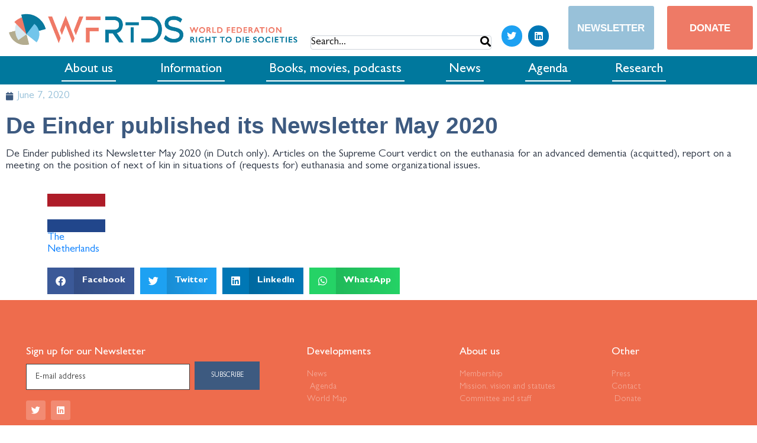

--- FILE ---
content_type: text/css
request_url: https://wfrtds.org/wp-content/uploads/elementor/css/post-2178.css?ver=1755705376
body_size: 2456
content:
.elementor-2178 .elementor-element.elementor-element-724c5a01 .elementor-repeater-item-9a9d3fe.jet-parallax-section__layout .jet-parallax-section__image{background-size:auto;}.elementor-2178 .elementor-element.elementor-element-6cb41f14:not(.elementor-motion-effects-element-type-background) > .elementor-widget-wrap, .elementor-2178 .elementor-element.elementor-element-6cb41f14 > .elementor-widget-wrap > .elementor-motion-effects-container > .elementor-motion-effects-layer{background-color:var( --e-global-color-d5287cf );}.elementor-bc-flex-widget .elementor-2178 .elementor-element.elementor-element-6cb41f14.elementor-column:not(.raven-column-flex-vertical) .elementor-widget-wrap{align-items:center;}.elementor-2178 .elementor-element.elementor-element-6cb41f14.elementor-column.elementor-element[data-element_type="column"]:not(.raven-column-flex-vertical) > .elementor-widget-wrap.elementor-element-populated{align-content:center;align-items:center;}.elementor-2178 .elementor-element.elementor-element-6cb41f14.elementor-column.elementor-element[data-element_type="column"].raven-column-flex-vertical > .elementor-widget-wrap.elementor-element-populated{justify-content:center;}.elementor-2178 .elementor-element.elementor-element-6cb41f14 > .elementor-widget-wrap > .elementor-widget:not(.elementor-widget__width-auto):not(.elementor-widget__width-initial):not(:last-child):not(.elementor-absolute){margin-bottom:0px;}.elementor-2178 .elementor-element.elementor-element-6cb41f14 > .elementor-element-populated{transition:background 0.3s, border 0.3s, border-radius 0.3s, box-shadow 0.3s;}.elementor-2178 .elementor-element.elementor-element-6cb41f14 > .elementor-element-populated > .elementor-background-overlay{transition:background 0.3s, border-radius 0.3s, opacity 0.3s;}.elementor-2178 .elementor-element.elementor-element-93f9552 > .elementor-widget-container{margin:0px 0px 0px 0px;padding:0px 0px 0px 0px;}.elementor-2178 .elementor-element.elementor-element-93f9552 .raven-site-logo img, .elementor-2178 .elementor-element.elementor-element-93f9552 .raven-site-logo svg{width:500px;max-width:100%;}.elementor-2178 .elementor-element.elementor-element-93f9552 .raven-site-logo{text-align:left;}.elementor-2178 .elementor-element.elementor-element-35e7028:not(.elementor-motion-effects-element-type-background) > .elementor-widget-wrap, .elementor-2178 .elementor-element.elementor-element-35e7028 > .elementor-widget-wrap > .elementor-motion-effects-container > .elementor-motion-effects-layer{background-color:var( --e-global-color-d5287cf );}.elementor-2178 .elementor-element.elementor-element-35e7028 > .elementor-widget-wrap > .elementor-widget:not(.elementor-widget__width-auto):not(.elementor-widget__width-initial):not(:last-child):not(.elementor-absolute){margin-bottom:0px;}.elementor-2178 .elementor-element.elementor-element-35e7028 > .elementor-element-populated{transition:background 0.3s, border 0.3s, border-radius 0.3s, box-shadow 0.3s;margin:0px 0px 0px 0px;--e-column-margin-right:0px;--e-column-margin-left:0px;padding:31px 0px 0px 0px;}.elementor-2178 .elementor-element.elementor-element-35e7028 > .elementor-element-populated > .elementor-background-overlay{transition:background 0.3s, border-radius 0.3s, opacity 0.3s;}.elementor-widget-raven-search-form .raven-search-form-input{font-family:var( --e-global-typography-text-font-family ), Sans-serif;font-size:var( --e-global-typography-text-font-size );font-weight:var( --e-global-typography-text-font-weight );}.elementor-2178 .elementor-element.elementor-element-d6ef1bc > .elementor-widget-container{margin:17px 7px 0px 0px;}.elementor-2178 .elementor-element.elementor-element-d6ef1bc .raven-search-form-input{font-family:"Gill Sans", Sans-serif;font-size:18px;font-weight:400;}.elementor-2178 .elementor-element.elementor-element-d6ef1bc .raven-search-form-input, .elementor-2178 .elementor-element.elementor-element-d6ef1bc .raven-search-form-button{padding:0px 0px 0px 0px;}.elementor-2178 .elementor-element.elementor-element-d6ef1bc .raven-search-form-container{justify-content:flex-start;}.elementor-2178 .elementor-element.elementor-element-d6ef1bc .raven-search-form-inner{background-color:var( --e-global-color-d5287cf );}.elementor-2178 .elementor-element.elementor-element-0d0002f:not(.elementor-motion-effects-element-type-background) > .elementor-widget-wrap, .elementor-2178 .elementor-element.elementor-element-0d0002f > .elementor-widget-wrap > .elementor-motion-effects-container > .elementor-motion-effects-layer{background-color:var( --e-global-color-d5287cf );}.elementor-2178 .elementor-element.elementor-element-0d0002f > .elementor-element-populated{transition:background 0.3s, border 0.3s, border-radius 0.3s, box-shadow 0.3s;}.elementor-2178 .elementor-element.elementor-element-0d0002f > .elementor-element-populated > .elementor-background-overlay{transition:background 0.3s, border-radius 0.3s, opacity 0.3s;}.elementor-2178 .elementor-element.elementor-element-cfd1336{--grid-template-columns:repeat(0, auto);--icon-size:16px;--grid-column-gap:10px;--grid-row-gap:0px;}.elementor-2178 .elementor-element.elementor-element-cfd1336 .elementor-widget-container{text-align:left;}.elementor-2178 .elementor-element.elementor-element-cfd1336 > .elementor-widget-container{padding:27px 0px 0px 0px;}.elementor-2178 .elementor-element.elementor-element-cfd1336 .elementor-social-icon{--icon-padding:0.6em;}.elementor-2178 .elementor-element.elementor-element-985f519:not(.elementor-motion-effects-element-type-background) > .elementor-widget-wrap, .elementor-2178 .elementor-element.elementor-element-985f519 > .elementor-widget-wrap > .elementor-motion-effects-container > .elementor-motion-effects-layer{background-color:var( --e-global-color-d5287cf );}.elementor-2178 .elementor-element.elementor-element-985f519 > .elementor-element-populated{transition:background 0.3s, border 0.3s, border-radius 0.3s, box-shadow 0.3s;}.elementor-2178 .elementor-element.elementor-element-985f519 > .elementor-element-populated > .elementor-background-overlay{transition:background 0.3s, border-radius 0.3s, opacity 0.3s;}.elementor-widget-raven-button a.raven-button .button-text, .elementor-widget-raven-button .raven-button .button-text{font-family:var( --e-global-typography-accent-font-family ), Sans-serif;font-weight:var( --e-global-typography-accent-font-weight );}.elementor-widget-raven-button a.raven-button .button-subtext, .elementor-widget-raven-button .raven-button .button-subtext{font-family:var( --e-global-typography-accent-font-family ), Sans-serif;font-weight:var( --e-global-typography-accent-font-weight );}.elementor-2178 .elementor-element.elementor-element-ba218e5 > .elementor-widget-container{margin:0px 0px 0px 11px;}.elementor-2178 .elementor-element.elementor-element-ba218e5 a.raven-button{width:145px;height:74px;border-color:rgba(34, 34, 34, 0);}.elementor-2178 .elementor-element.elementor-element-ba218e5 .raven-button{width:145px;height:74px;border-color:rgba(34, 34, 34, 0);}.elementor-2178 .elementor-element.elementor-element-ba218e5 a.raven-button .button-text{color:#FFFFFF;}.elementor-2178 .elementor-element.elementor-element-ba218e5 .raven-button .button-text{color:#FFFFFF;}.elementor-2178 .elementor-element.elementor-element-ba218e5 .raven-button-icon{color:#FFFFFF;}.elementor-2178 .elementor-element.elementor-element-ba218e5 .raven-button-icon i{color:#FFFFFF;}.elementor-2178 .elementor-element.elementor-element-ba218e5 .raven-button-icon svg{fill:#FFFFFF;}.elementor-2178 .elementor-element.elementor-element-ba218e5 a.raven-button, .elementor-2178 .elementor-element.elementor-element-ba218e5 .raven-button, .elementor-2178 .elementor-element.elementor-element-ba218e5 .raven-button-widget-normal-effect-blink:after{background-color:var( --e-global-color-secondary );background-image:var( --e-global-color-secondary );}.elementor-2178 .elementor-element.elementor-element-ba218e5 a.raven-button:not(:hover), .elementor-2178 .elementor-element.elementor-element-ba218e5 .raven-button:not(:hover){border-style:solid;border-width:1px 1px 1px 1px;}.elementor-2178 .elementor-element.elementor-element-ba218e5 .raven-button .raven-button-overlay:before{background-color:var( --e-global-color-secondary );background-image:var( --e-global-color-secondary );}.elementor-2178 .elementor-element.elementor-element-ba218e5 a.raven-button .button-text, .elementor-2178 .elementor-element.elementor-element-ba218e5 .raven-button .button-text{font-family:"Tahoma", Sans-serif;font-size:17px;font-weight:bold;text-transform:uppercase;}.elementor-2178 .elementor-element.elementor-element-766e8e9:not(.elementor-motion-effects-element-type-background) > .elementor-widget-wrap, .elementor-2178 .elementor-element.elementor-element-766e8e9 > .elementor-widget-wrap > .elementor-motion-effects-container > .elementor-motion-effects-layer{background-color:var( --e-global-color-d5287cf );}.elementor-2178 .elementor-element.elementor-element-766e8e9 > .elementor-element-populated{transition:background 0.3s, border 0.3s, border-radius 0.3s, box-shadow 0.3s;}.elementor-2178 .elementor-element.elementor-element-766e8e9 > .elementor-element-populated > .elementor-background-overlay{transition:background 0.3s, border-radius 0.3s, opacity 0.3s;}.elementor-2178 .elementor-element.elementor-element-5a09fa64:hover .elementor-widget-container{background-color:var( --e-global-color-952d178 );}.elementor-2178 .elementor-element.elementor-element-5a09fa64 > .elementor-widget-container{margin:0px 0px 0px 11px;}.elementor-2178 .elementor-element.elementor-element-5a09fa64 a.raven-button{width:145px;height:74px;border-color:rgba(34, 34, 34, 0);}.elementor-2178 .elementor-element.elementor-element-5a09fa64 .raven-button{width:145px;height:74px;border-color:rgba(34, 34, 34, 0);}.elementor-2178 .elementor-element.elementor-element-5a09fa64 a.raven-button .button-text{color:#FFFFFF;}.elementor-2178 .elementor-element.elementor-element-5a09fa64 .raven-button .button-text{color:#FFFFFF;}.elementor-2178 .elementor-element.elementor-element-5a09fa64 .raven-button-icon{color:#FFFFFF;}.elementor-2178 .elementor-element.elementor-element-5a09fa64 .raven-button-icon i{color:#FFFFFF;}.elementor-2178 .elementor-element.elementor-element-5a09fa64 .raven-button-icon svg{fill:#FFFFFF;}.elementor-2178 .elementor-element.elementor-element-5a09fa64 a.raven-button, .elementor-2178 .elementor-element.elementor-element-5a09fa64 .raven-button, .elementor-2178 .elementor-element.elementor-element-5a09fa64 .raven-button-widget-normal-effect-blink:after{background-color:var( --e-global-color-952d178 );background-image:var( --e-global-color-952d178 );}.elementor-2178 .elementor-element.elementor-element-5a09fa64 a.raven-button:not(:hover), .elementor-2178 .elementor-element.elementor-element-5a09fa64 .raven-button:not(:hover){border-style:solid;border-width:1px 1px 1px 1px;}.elementor-2178 .elementor-element.elementor-element-5a09fa64 .raven-button .raven-button-overlay:before{background-color:var( --e-global-color-952d178 );background-image:var( --e-global-color-952d178 );}.elementor-2178 .elementor-element.elementor-element-5a09fa64 a.raven-button .button-text, .elementor-2178 .elementor-element.elementor-element-5a09fa64 .raven-button .button-text{font-family:"Tahoma", Sans-serif;font-size:17px;font-weight:bold;text-transform:uppercase;}.elementor-2178 .elementor-element.elementor-element-724c5a01 > .elementor-container{max-width:1300px;min-height:90px;}.elementor-2178 .elementor-element.elementor-element-724c5a01{transition:background 0.3s, border 0.3s, border-radius 0.3s, box-shadow 0.3s;}.elementor-2178 .elementor-element.elementor-element-724c5a01 > .elementor-background-overlay{transition:background 0.3s, border-radius 0.3s, opacity 0.3s;}.elementor-2178 .elementor-element.elementor-element-8aec4ad .elementor-repeater-item-dd3ee1d.jet-parallax-section__layout .jet-parallax-section__image{background-size:auto;}.elementor-2178 .elementor-element.elementor-element-8bacdbb.elementor-column > .elementor-widget-wrap{justify-content:center;}.elementor-2178 .elementor-element.elementor-element-8bacdbb.elementor-column.raven-column-flex-vertical > .elementor-widget-wrap{align-content:center;align-items:center;flex-wrap:wrap;}.elementor-2178 .elementor-element.elementor-element-8bacdbb > .elementor-widget-wrap > .elementor-widget:not(.elementor-widget__width-auto):not(.elementor-widget__width-initial):not(:last-child):not(.elementor-absolute){margin-bottom:0px;}.elementor-2178 .elementor-element.elementor-element-8bacdbb > .elementor-element-populated{margin:5px 5px 5px 5px;--e-column-margin-right:5px;--e-column-margin-left:5px;padding:0px 0px 0px 0px;}.elementor-widget-raven-nav-menu .raven-nav-menu-main .raven-nav-menu > li > a.raven-menu-item{font-family:var( --e-global-typography-text-font-family ), Sans-serif;font-size:var( --e-global-typography-text-font-size );font-weight:var( --e-global-typography-text-font-weight );color:var( --e-global-color-text );}.elementor-widget-raven-nav-menu .raven-nav-menu-main .raven-nav-menu > li:not(.current-menu-parent):not(.current-menu-ancestor) > a.raven-menu-item:hover:not(.raven-menu-item-active), .elementor-widget-raven-nav-menu .raven-nav-menu-main .raven-nav-menu > li:not(.current-menu-parent):not(.current-menu-ancestor) > a.highlighted:not(.raven-menu-item-active){color:var( --e-global-color-accent );}.elementor-widget-raven-nav-menu .raven-nav-menu-main .raven-nav-menu > li > a.raven-menu-item-active, .elementor-widget-raven-nav-menu .raven-nav-menu-main .raven-nav-menu > li.current-menu-parent > a, .elementor-widget-raven-nav-menu .raven-nav-menu-main .raven-nav-menu > li.current-menu-ancestor > a{color:var( --e-global-color-accent );}.elementor-widget-raven-nav-menu .raven-nav-menu-main .raven-submenu > li > a.raven-submenu-item{font-family:var( --e-global-typography-text-font-family ), Sans-serif;font-size:var( --e-global-typography-text-font-size );font-weight:var( --e-global-typography-text-font-weight );color:var( --e-global-color-text );}.elementor-widget-raven-nav-menu .raven-nav-menu-main .raven-submenu > li:not(.current-menu-parent):not(.current-menu-ancestor) > a.raven-submenu-item:hover:not(.raven-menu-item-active), .elementor-widget-raven-nav-menu .raven-nav-menu-main .raven-submenu > li:not(.current-menu-parent):not(.current-menu-ancestor) > a.highlighted:not(.raven-menu-item-active){color:var( --e-global-color-accent );}.elementor-widget-raven-nav-menu .raven-nav-menu-main .raven-submenu > li > a.raven-menu-item-active, .elementor-widget-raven-nav-menu .raven-nav-menu-main .raven-submenu > li.current-menu-parent > a, .elementor-widget-raven-nav-menu .raven-nav-menu-main .raven-submenu > li.current-menu-ancestor > a{color:var( --e-global-color-accent );}.elementor-widget-raven-nav-menu .raven-nav-menu-mobile .raven-nav-menu li > a{font-family:var( --e-global-typography-text-font-family ), Sans-serif;font-size:var( --e-global-typography-text-font-size );font-weight:var( --e-global-typography-text-font-weight );color:var( --e-global-color-text );}.elementor-widget-raven-nav-menu .raven-nav-menu-mobile .raven-nav-menu li > a:hover{color:var( --e-global-color-accent );}.elementor-widget-raven-nav-menu .raven-nav-menu-mobile .raven-nav-menu li > a.raven-menu-item-active, .elementor-widget-raven-nav-menu .raven-nav-menu-mobile .raven-nav-menu li > a:active, .elementor-widget-raven-nav-menu .raven-nav-menu-mobile .raven-nav-menu > li.current-menu-ancestor > a.raven-menu-item, .elementor-widget-raven-nav-menu li.menu-item.current-menu-ancestor > a.raven-submenu-item.has-submenu{color:var( --e-global-color-accent );}.elementor-widget-raven-nav-menu .raven-nav-menu-toggle-button{color:var( --e-global-color-secondary );}.elementor-widget-raven-nav-menu .raven-nav-menu-toggle-button svg{fill:var( --e-global-color-secondary );}.elementor-widget-raven-nav-menu .hamburger-inner, .elementor-widget-raven-nav-menu .hamburger-inner::after, .elementor-widget-raven-nav-menu .hamburger-inner::before{background-color:var( --e-global-color-secondary );}.elementor-widget-raven-nav-menu .raven-nav-menu-toggle-button:hover{color:var( --e-global-color-accent );}.elementor-widget-raven-nav-menu .raven-nav-menu-toggle-button:hover svg{fill:var( --e-global-color-accent );}.elementor-widget-raven-nav-menu .raven-nav-menu-toggle-button:hover .hamburger-inner, .elementor-widget-raven-nav-menu .raven-nav-menu-toggle-button:hover  .hamburger-inner::after, .elementor-widget-raven-nav-menu .raven-nav-menu-toggle-button:hover  .hamburger-inner::before{background-color:var( --e-global-color-accent );}.elementor-2178 .elementor-element.elementor-element-7b0a0c3c .raven-nav-menu-mobile{background-color:#eeeeee;}.elementor-2178 .elementor-element.elementor-element-7b0a0c3c > .elementor-widget-container{margin:0px 50px 0px 0px;}.elementor-2178 .elementor-element.elementor-element-7b0a0c3c .raven-nav-menu-main .raven-nav-menu > li > a.raven-menu-item{font-family:"Gill Sans", Sans-serif;font-size:22px;font-weight:500;text-transform:none;padding:5px 5px 5px 5px;color:var( --e-global-color-d5287cf );border-color:var( --e-global-color-d5287cf );border-style:solid;border-width:0px 0px 2px 0px;}.elementor-2178 .elementor-element.elementor-element-7b0a0c3c .raven-nav-menu-horizontal .raven-nav-menu > li:not(:last-child){margin-right:70px;}.elementor-2178 .elementor-element.elementor-element-7b0a0c3c .raven-nav-menu-vertical .raven-nav-menu > li:not(:last-child){margin-bottom:70px;}.elementor-2178 .elementor-element.elementor-element-7b0a0c3c .raven-nav-menu-main .raven-nav-menu > li:not(.current-menu-parent):not(.current-menu-ancestor) > a.raven-menu-item:hover:not(.raven-menu-item-active), .elementor-2178 .elementor-element.elementor-element-7b0a0c3c .raven-nav-menu-main .raven-nav-menu > li:not(.current-menu-parent):not(.current-menu-ancestor) > a.highlighted:not(.raven-menu-item-active){color:#000000;border-color:#000000;border-style:solid;border-width:0px 0px 2px 0px;}.elementor-2178 .elementor-element.elementor-element-7b0a0c3c .raven-nav-menu-main .raven-nav-menu > li > a.raven-menu-item-active, .elementor-2178 .elementor-element.elementor-element-7b0a0c3c .raven-nav-menu-main .raven-nav-menu > li.current-menu-parent > a, .elementor-2178 .elementor-element.elementor-element-7b0a0c3c .raven-nav-menu-main .raven-nav-menu > li.current-menu-ancestor > a{color:var( --e-global-color-accent );background-color:rgba(241,201,186,0);border-color:rgba(0,0,0,0);border-style:solid;border-width:0px 0px 2px 0px;}.elementor-2178 .elementor-element.elementor-element-7b0a0c3c .raven-nav-menu-main .raven-submenu > li > a.raven-submenu-item{font-family:"Gill Sans", Sans-serif;font-size:20px;font-weight:500;color:var( --e-global-color-text );background-color:var( --e-global-color-d5287cf );}.elementor-2178 .elementor-element.elementor-element-7b0a0c3c .raven-nav-menu-main .raven-submenu > li:not(:last-child){border-bottom-width:1px;}.elementor-2178 .elementor-element.elementor-element-7b0a0c3c .raven-nav-menu-main .raven-submenu{box-shadow:0px 0px 10px 0px rgba(0,0,0,0.5);background-color:var( --e-global-color-d5287cf );}.elementor-2178 .elementor-element.elementor-element-7b0a0c3c .raven-nav-menu-main .raven-submenu > li:not(.current-menu-parent):not(.current-menu-ancestor) > a.raven-submenu-item:hover:not(.raven-menu-item-active), .elementor-2178 .elementor-element.elementor-element-7b0a0c3c .raven-nav-menu-main .raven-submenu > li:not(.current-menu-parent):not(.current-menu-ancestor) > a.highlighted:not(.raven-menu-item-active){color:#3FB0AC;}.elementor-2178 .elementor-element.elementor-element-7b0a0c3c .raven-nav-menu-main .raven-submenu > li > a.raven-menu-item-active, .elementor-2178 .elementor-element.elementor-element-7b0a0c3c .raven-nav-menu-main .raven-submenu > li.current-menu-parent > a, .elementor-2178 .elementor-element.elementor-element-7b0a0c3c .raven-nav-menu-main .raven-submenu > li.current-menu-ancestor > a{color:#3FB0AC;}.elementor-2178 .elementor-element.elementor-element-7b0a0c3c .raven-menu-item i._mi{font-size:0px !important;}.elementor-2178 .elementor-element.elementor-element-7b0a0c3c .raven-submenu-item i._mi{font-size:0px !important;}.elementor-2178 .elementor-element.elementor-element-7b0a0c3c .raven-menu-item .sub-arrow svg{width:0px !important;height:0px !important;}.elementor-2178 .elementor-element.elementor-element-7b0a0c3c .raven-nav-menu-mobile .raven-nav-menu li > a{font-size:28px;text-transform:uppercase;padding:30px 0px 30px 30px;color:#000000;}.elementor-2178 .elementor-element.elementor-element-7b0a0c3c .raven-nav-menu-mobile .raven-nav-menu li:not(:last-child){border-bottom-style:solid;border-color:#dddddd;border-bottom-width:1px;}.elementor-2178 .elementor-element.elementor-element-7b0a0c3c .raven-nav-menu-mobile .raven-submenu{border-top-style:solid;border-color:#dddddd;border-top-width:1px;}.elementor-2178 .elementor-element.elementor-element-7b0a0c3c .raven-nav-menu-mobile .raven-nav-menu li > a:hover{color:#000000;background-color:#dddddd;}.elementor-2178 .elementor-element.elementor-element-7b0a0c3c .raven-nav-menu-toggle-button{font-size:24px;color:#000000;}.elementor-2178 .elementor-element.elementor-element-7b0a0c3c .raven-nav-menu-custom-icon svg{width:24px;}.elementor-2178 .elementor-element.elementor-element-7b0a0c3c .hamburger .hamburger-box{width:24px;}.elementor-2178 .elementor-element.elementor-element-7b0a0c3c .hamburger-box{height:calc(((24px/8) * 3) + calc((24px/4) * 2));}.elementor-2178 .elementor-element.elementor-element-7b0a0c3c .hamburger-box .hamburger-inner{margin-top:calc((24px/8) / -2);}.elementor-2178 .elementor-element.elementor-element-7b0a0c3c .hamburger-inner{width:24px;}.elementor-2178 .elementor-element.elementor-element-7b0a0c3c .hamburger-inner::before{width:24px;}.elementor-2178 .elementor-element.elementor-element-7b0a0c3c .hamburger-inner::after{width:24px;}.elementor-2178 .elementor-element.elementor-element-7b0a0c3c .hamburger-inner, .elementor-2178 .elementor-element.elementor-element-7b0a0c3c .hamburger-inner::before, .elementor-2178 .elementor-element.elementor-element-7b0a0c3c .hamburger-inner::after{height:calc(24px / 8);}.elementor-2178 .elementor-element.elementor-element-7b0a0c3c .hamburger:not(.is-active) .hamburger-inner::before{top:calc(((24px/8) + calc(24px/4)) * -1);}.elementor-2178 .elementor-element.elementor-element-7b0a0c3c .hamburger:not(.is-active) .hamburger-inner::after{bottom:calc(((24px/8) + calc(24px/4)) * -1);}.elementor-2178 .elementor-element.elementor-element-7b0a0c3c .raven-nav-menu-toggle{text-align:right;}.elementor-2178 .elementor-element.elementor-element-7b0a0c3c .raven-nav-menu-toggle-button svg{fill:#000000;}.elementor-2178 .elementor-element.elementor-element-7b0a0c3c .hamburger-inner, .elementor-2178 .elementor-element.elementor-element-7b0a0c3c .hamburger-inner::after, .elementor-2178 .elementor-element.elementor-element-7b0a0c3c .hamburger-inner::before{background-color:#000000;}.elementor-2178 .elementor-element.elementor-element-7b0a0c3c .raven-nav-menu-toggle-button:hover{color:#aaaaaa;}.elementor-2178 .elementor-element.elementor-element-7b0a0c3c .raven-nav-menu-toggle-button:hover svg{fill:#aaaaaa;}.elementor-2178 .elementor-element.elementor-element-7b0a0c3c .raven-nav-menu-toggle-button:hover .hamburger-inner, .elementor-2178 .elementor-element.elementor-element-7b0a0c3c .raven-nav-menu-toggle-button:hover  .hamburger-inner::after, .elementor-2178 .elementor-element.elementor-element-7b0a0c3c .raven-nav-menu-toggle-button:hover  .hamburger-inner::before{background-color:#aaaaaa;}.elementor-2178 .elementor-element.elementor-element-8aec4ad:not(.elementor-motion-effects-element-type-background), .elementor-2178 .elementor-element.elementor-element-8aec4ad > .elementor-motion-effects-container > .elementor-motion-effects-layer{background-color:var( --e-global-color-9302209 );}.elementor-2178 .elementor-element.elementor-element-8aec4ad > .elementor-container{max-width:1600px;}.elementor-2178 .elementor-element.elementor-element-8aec4ad{transition:background 0.3s, border 0.3s, border-radius 0.3s, box-shadow 0.3s;}.elementor-2178 .elementor-element.elementor-element-8aec4ad > .elementor-background-overlay{transition:background 0.3s, border-radius 0.3s, opacity 0.3s;}.elementor-theme-builder-content-area{height:400px;}.elementor-location-header:before, .elementor-location-footer:before{content:"";display:table;clear:both;}@media(min-width:768px){.elementor-2178 .elementor-element.elementor-element-6cb41f14{width:41%;}.elementor-2178 .elementor-element.elementor-element-35e7028{width:24.46%;}.elementor-2178 .elementor-element.elementor-element-0d0002f{width:7.953%;}.elementor-2178 .elementor-element.elementor-element-985f519{width:13.079%;}.elementor-2178 .elementor-element.elementor-element-766e8e9{width:13.462%;}.elementor-2178 .elementor-element.elementor-element-8bacdbb{width:100%;}}@media(max-width:1024px){.elementor-2178 .elementor-element.elementor-element-93f9552 > .elementor-widget-container{margin:0px -166px 0px 0px;}.elementor-2178 .elementor-element.elementor-element-93f9552 .raven-site-logo img, .elementor-2178 .elementor-element.elementor-element-93f9552 .raven-site-logo svg{max-width:63%;}.elementor-widget-raven-search-form .raven-search-form-input{font-size:var( --e-global-typography-text-font-size );}.elementor-2178 .elementor-element.elementor-element-ba218e5 a.raven-button{width:120px;height:77px;}.elementor-2178 .elementor-element.elementor-element-ba218e5 .raven-button{width:120px;height:77px;}.elementor-2178 .elementor-element.elementor-element-ba218e5 a.raven-button .button-text, .elementor-2178 .elementor-element.elementor-element-ba218e5 .raven-button .button-text{font-size:15px;}.elementor-2178 .elementor-element.elementor-element-5a09fa64 a.raven-button{width:120px;}.elementor-2178 .elementor-element.elementor-element-5a09fa64 .raven-button{width:120px;}.elementor-2178 .elementor-element.elementor-element-5a09fa64 a.raven-button .button-text, .elementor-2178 .elementor-element.elementor-element-5a09fa64 .raven-button .button-text{font-size:15px;}.elementor-widget-raven-nav-menu .raven-nav-menu-main .raven-nav-menu > li > a.raven-menu-item{font-size:var( --e-global-typography-text-font-size );}.elementor-widget-raven-nav-menu .raven-nav-menu-main .raven-submenu > li > a.raven-submenu-item{font-size:var( --e-global-typography-text-font-size );}.elementor-widget-raven-nav-menu .raven-nav-menu-mobile .raven-nav-menu li > a{font-size:var( --e-global-typography-text-font-size );}.elementor-2178 .elementor-element.elementor-element-7b0a0c3c .raven-nav-menu-mobile .raven-nav-menu li > a{font-size:16px;letter-spacing:2px;padding:20px 20px 20px 20px;}}@media(max-width:767px){.elementor-widget-raven-search-form .raven-search-form-input{font-size:var( --e-global-typography-text-font-size );}.elementor-2178 .elementor-element.elementor-element-cfd1336{--grid-row-gap:3px;}.elementor-2178 .elementor-element.elementor-element-724c5a01 > .elementor-container{min-height:70px;}.elementor-widget-raven-nav-menu .raven-nav-menu-main .raven-nav-menu > li > a.raven-menu-item{font-size:var( --e-global-typography-text-font-size );}.elementor-widget-raven-nav-menu .raven-nav-menu-main .raven-submenu > li > a.raven-submenu-item{font-size:var( --e-global-typography-text-font-size );}.elementor-widget-raven-nav-menu .raven-nav-menu-mobile .raven-nav-menu li > a{font-size:var( --e-global-typography-text-font-size );}.elementor-2178 .elementor-element.elementor-element-7b0a0c3c > .elementor-widget-container{margin:0px 0px 0px 0px;}.elementor-2178 .elementor-element.elementor-element-7b0a0c3c .raven-nav-menu-mobile .raven-nav-menu li > a{padding:15px 15px 15px 15px;}}/* Start JX Custom Fonts CSS *//* End JX Custom Fonts CSS */
/* Start JX Custom Fonts CSS *//* End JX Custom Fonts CSS */
/* Start JX Custom Fonts CSS *//* End JX Custom Fonts CSS */
/* Start JX Custom Fonts CSS *//* End JX Custom Fonts CSS */
/* Start JX Custom Fonts CSS *//* End JX Custom Fonts CSS */
/* Start JX Custom Fonts CSS *//* End JX Custom Fonts CSS */
/* Start JX Custom Fonts CSS *//* End JX Custom Fonts CSS */
/* Start JX Custom Fonts CSS *//* End JX Custom Fonts CSS */
/* Start JX Custom Fonts CSS *//* End JX Custom Fonts CSS */
/* Start JX Custom Fonts CSS *//* End JX Custom Fonts CSS */